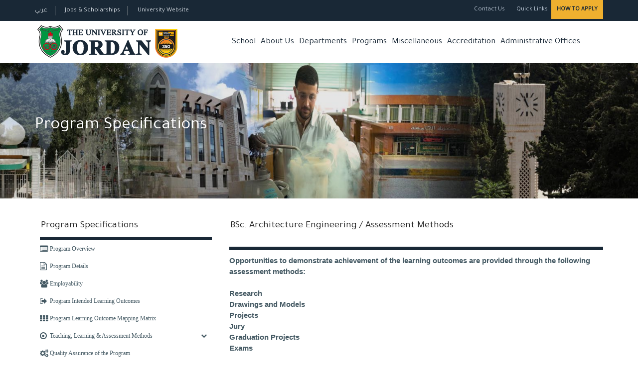

--- FILE ---
content_type: text/html; charset=utf-8
request_url: https://engineering.ju.edu.jo/Lists/ProgramSpecifications/School_ProgSpic_last.aspx?prog=14&sub=2
body_size: 62561
content:

<!DOCTYPE html PUBLIC "-//W3C//DTD XHTML 1.0 Strict//EN" "http://www.w3.org/TR/xhtml1/DTD/xhtml1-strict.dtd">
<html xmlns="http://www.w3.org/1999/xhtml" __expr-val-dir="ltr" lang="en-us">
<head><meta http-equiv="Content-Type" content="text/html; charset=utf-8" /><meta http-equiv="Expires" content="0" /><meta http-equiv="X-UA-Compatible" content="IE=edge,chrome=1" />


	
	
	

	<!-- robots -->
	<RobotsMetaTag></RobotsMetaTag>
	
	<!-- page title - overridden by asp:content on pages or page layouts -->
		<title>
	 School of Engineering :: The University of Jordan ::  
</title><meta name="description" content="School of Foreign Languages :: The University of Jordan" /><meta name="author" content="The University of Jordan" /><meta property="og:image" content="/WebSiteTemp/Temp_ٍSchools/img/UJimages/JUlogo.png" />
	<!-- favicon -->
	 <!-- Favicons -->
  
    <link rel="shortcut icon" href="/SchoolTemp/Blue/images/ico/favicon.ico" /><link rel="stylesheet" type="text/css" href="/_layouts/15/1033/styles/corev4.css?rev=OKhZj9m7BlriRNrw3CAJzw%3D%3DTAG0"/>
<script type="text/javascript" src="/_layouts/15/1033/initstrings.js?rev=2WxjgxyM2qXGgY9r2nHW8A%3D%3DTAG0"></script>
<script type="text/javascript" src="/_layouts/15/init.js?rev=RHfoRxFuwXZ%2BOo2JABCoHA%3D%3DTAG0"></script>
<script type="text/javascript" src="/ScriptResource.axd?d=sweQkuKiFXd249VYPJGYc9TRiF0hGpcinv8w6zfLQEQdSixID_W-dWR2h_4JBMHYvyaD4c8R_CugPb5KaqcOCEzTrOEp2TJbT0PXOmQoh8VdY32KQ5vwGH_kPydD88R8zvsmDDnEwHVNL7AVq05LqYv7V4L8z2oMSF5AFcV1uxUvRZmqRFa_LW4evSJLLpNL0&amp;t=32e5dfca"></script>
<script type="text/javascript" src="/_layouts/15/blank.js?rev=nBzPIm07cpYroIjvUHh4jw%3D%3DTAG0"></script>
<script type="text/javascript" src="/ScriptResource.axd?d=_hgmL0loYdnJdGx_j_uwJojuP9BPwCm9aezgdAwtf7DLOw3-qrU4fR-BcQlKVF-X7Ojy_jbmnDNrpIGPaTUKw5gk7QkTOAV3vai55EbS-hxVBOmUIhF7fE6egB9I1NDXAxapG_p3pOIx5OpVKKNFJ0y7l6m_MkxW8Sc6JQ4PimQkEOKfZvwienrtYAq-qTWl0&amp;t=32e5dfca"></script>
<script type="text/javascript">RegisterSod("require.js", "\u002f_layouts\u002f15\u002frequire.js?rev=4UhLIF\u00252FezOvmGnh\u00252Fs0LLpA\u00253D\u00253DTAG0");</script>
<script type="text/javascript">RegisterSod("strings.js", "\u002f_layouts\u002f15\u002f1033\u002fstrings.js?rev=k\u00252FSaOdWtcHDDvsb\u00252FUFykOA\u00253D\u00253DTAG0");</script>
<script type="text/javascript">RegisterSod("sp.res.resx", "\u002f_layouts\u002f15\u002f1033\u002fsp.res.js?rev=wAoMiKx7gNtLcYzRgm0ujg\u00253D\u00253DTAG0");</script>
<script type="text/javascript">RegisterSod("sp.runtime.js", "\u002f_layouts\u002f15\u002fsp.runtime.js?rev=QZuY9EfO812\u00252FHP6vKipQPQ\u00253D\u00253DTAG0");RegisterSodDep("sp.runtime.js", "sp.res.resx");</script>
<script type="text/javascript">RegisterSod("sp.js", "\u002f_layouts\u002f15\u002fsp.js?rev=IOhwsS2jiKK0lsxWx1LfFA\u00253D\u00253DTAG0");RegisterSodDep("sp.js", "sp.runtime.js");RegisterSodDep("sp.js", "sp.ui.dialog.js");RegisterSodDep("sp.js", "sp.res.resx");</script>
<script type="text/javascript">RegisterSod("sp.init.js", "\u002f_layouts\u002f15\u002fsp.init.js?rev=v7C9ZcXmEYuhjJNLnCo66A\u00253D\u00253DTAG0");</script>
<script type="text/javascript">RegisterSod("sp.ui.dialog.js", "\u002f_layouts\u002f15\u002fsp.ui.dialog.js?rev=QfcC7vHW7hXFYDxqmPkuwQ\u00253D\u00253DTAG0");RegisterSodDep("sp.ui.dialog.js", "sp.init.js");RegisterSodDep("sp.ui.dialog.js", "sp.res.resx");</script>
<script type="text/javascript">RegisterSod("core.js", "\u002f_layouts\u002f15\u002fcore.js?rev=9kCBQNkpbQYAoiVcZpdkJA\u00253D\u00253DTAG0");RegisterSodDep("core.js", "strings.js");</script>
<script type="text/javascript">RegisterSod("core.js", "\u002f_layouts\u002f15\u002fcore.js?rev=9kCBQNkpbQYAoiVcZpdkJA\u00253D\u00253DTAG0");RegisterSodDep("core.js", "strings.js");</script>
<script type="text/javascript">RegisterSod("browserScript", "\u002f_layouts\u002f15\u002fie55up.js?rev=FDfIxU6g4wVWGihfBF8EMQ\u00253D\u00253DTAG0");RegisterSodDep("browserScript", "strings.js");</script>
<script type="text/javascript">RegisterSod("datepicker.js", "\u002f_layouts\u002f15\u002fdatepicker.js?rev=rYT4N2TlYX89rDTlQdogeA\u00253D\u00253DTAG0");RegisterSodDep("datepicker.js", "strings.js");</script>


	
	<!-- page manager interacts with script and the sharepoint object model -->
	<SPPageManager></SPPageManager>
	
	<!-- unified logging service -->
	<ULSClientConfig></ULSClientConfig>
	
	<!-- identifies to scripting elements that this is a v4 master page. required for scrolling? -->
	
	<!-- load SharePoint javascript -->
	<ScriptLink language="javascript" Defer="true"></ScriptLink>
 
 	
	
	<!-- additional header delegate control -->
	<DelegateControl ControlId="AdditionalPageHead" AllowMultipleControls="true"></DelegateControl>
	
	<!-- additional header placeholder - overridden by asp:content on pages or page layouts -->
	
	<link href="/SchoolTemp/Blue/css/ProgramMenu.css" rel="stylesheet" media="screen"/>
   


	<!-- microsoft says these should always be inside the head tag. -->
   	<meta name="viewport" content="width=device-width, initial-scale=1" /><meta charset="UTF-8" /><link rel="shortcut icon" type="image/x-icon" href="/WebSiteTemp/Temp_ٍSchools/img/UJimages/favicon.ico" />
    <!-- Normalize CSS -->
    <link rel="stylesheet" href="/WebSiteTemp/Temp_ٍSchools/css/normalize.css" />
    
     <!-- Main CSS -->
    <link rel="stylesheet" href="/WebSiteTemp/Temp_ٍSchools/css/main.css" />
    
    <!-- Bootstrap CSS -->
    <link rel="stylesheet" href="/WebSiteTemp/Temp_ٍSchools/css/bootstrap.min.css" />
  <!-- Animate CSS -->
    <link rel="stylesheet" href="/WebSiteTemp/Temp_ٍSchools/css/animate.min.css" />
    
 <!-- Font-awesome CSS-->
    <link rel="stylesheet" href="/WebSiteTemp/Temp_ٍSchools/css/font-awesome.min.css" />


 <!-- Owl Caousel CSS -->
    <link rel="stylesheet" href="/WebSiteTemp/Temp_ٍSchools/vendor/OwlCarousel/owl.carousel.min.css" /><link rel="stylesheet" href="/WebSiteTemp/Temp_ٍSchools/vendor/OwlCarousel/owl.theme.default.min.css" />
    <!-- Main Menu CSS -->
    <link rel="stylesheet" href="/WebSiteTemp/Temp_ٍSchools/css/meanmenu.min.css" />
    <!-- nivo slider CSS -->
    <link rel="stylesheet" href="/WebSiteTemp/Temp_ٍSchools/vendor/slider/css/nivo-slider.css" type="text/css" /><link rel="stylesheet" href="/WebSiteTemp/Temp_ٍSchools/vendor/slider/css/preview.css" type="text/css" media="screen" />
    <!-- Datetime Picker Style CSS -->
    <link rel="stylesheet" href="/WebSiteTemp/Temp_ٍSchools/css/jquery.datetimepicker.css" />
    <!-- Magic popup CSS -->
    <link rel="stylesheet" href="/WebSiteTemp/Temp_ٍSchools/css/magnific-popup.css" />
    <!-- Switch Style CSS -->
    <link rel="stylesheet" href="/WebSiteTemp/Temp_ٍSchools/css/hover-min.css" />
    <!-- ReImageGrid CSS -->
    <link rel="stylesheet" href="/WebSiteTemp/Temp_ٍSchools/css/reImageGrid.css" /><link rel="stylesheet" href="/WebSiteTemp/Temp_ٍSchools/css/bootstrap-grid.css" />
    <!-- Custom CSS -->
    
    <link rel="stylesheet" href="/WebSiteTemp/Temp_ٍSchools/style.css" />
    <!-- Modernizr Js -->
    <script type="text/javascript" src="/WebSiteTemp/Temp_ٍSchools/js/modernizr-2.8.3.min.js"></script>
	
   


  
   
	

	
</head>

<body   onload="javascript:if (typeof(_spBodyOnLoadWrapper) != 'undefined') _spBodyOnLoadWrapper();">



<form method="post" action="./School_ProgSpic_last.aspx?prog=14&amp;sub=2" onsubmit="javascript:return WebForm_OnSubmit();" id="aspnetForm">
<div class="aspNetHidden">
<input type="hidden" name="_wpcmWpid" id="_wpcmWpid" value="" />
<input type="hidden" name="wpcmVal" id="wpcmVal" value="" />
<input type="hidden" name="MSOWebPartPage_PostbackSource" id="MSOWebPartPage_PostbackSource" value="" />
<input type="hidden" name="MSOTlPn_SelectedWpId" id="MSOTlPn_SelectedWpId" value="" />
<input type="hidden" name="MSOTlPn_View" id="MSOTlPn_View" value="0" />
<input type="hidden" name="MSOTlPn_ShowSettings" id="MSOTlPn_ShowSettings" value="False" />
<input type="hidden" name="MSOGallery_SelectedLibrary" id="MSOGallery_SelectedLibrary" value="" />
<input type="hidden" name="MSOGallery_FilterString" id="MSOGallery_FilterString" value="" />
<input type="hidden" name="MSOTlPn_Button" id="MSOTlPn_Button" value="none" />
<input type="hidden" name="__EVENTTARGET" id="__EVENTTARGET" value="" />
<input type="hidden" name="__EVENTARGUMENT" id="__EVENTARGUMENT" value="" />
<input type="hidden" name="__REQUESTDIGEST" id="__REQUESTDIGEST" value="0x81AEB6DA07DB29E5DD10198C0D2EEA5B749E3B65780751F2C48CD4134513CA5F1D41BE86BFE1BB12B06C50C49C9BD0AEAEA70C3B55C5A194E15886B9633878AC,28 Jan 2026 17:23:54 -0000" />
<input type="hidden" name="MSOSPWebPartManager_DisplayModeName" id="MSOSPWebPartManager_DisplayModeName" value="Browse" />
<input type="hidden" name="MSOSPWebPartManager_ExitingDesignMode" id="MSOSPWebPartManager_ExitingDesignMode" value="false" />
<input type="hidden" name="MSOWebPartPage_Shared" id="MSOWebPartPage_Shared" value="" />
<input type="hidden" name="MSOLayout_LayoutChanges" id="MSOLayout_LayoutChanges" value="" />
<input type="hidden" name="MSOLayout_InDesignMode" id="MSOLayout_InDesignMode" value="" />
<input type="hidden" name="MSOSPWebPartManager_OldDisplayModeName" id="MSOSPWebPartManager_OldDisplayModeName" value="Browse" />
<input type="hidden" name="MSOSPWebPartManager_StartWebPartEditingName" id="MSOSPWebPartManager_StartWebPartEditingName" value="false" />
<input type="hidden" name="MSOSPWebPartManager_EndWebPartEditing" id="MSOSPWebPartManager_EndWebPartEditing" value="false" />
<input type="hidden" name="__VIEWSTATE" id="__VIEWSTATE" value="/wEPDwUBMA9kFgJmD2QWAgIBD2QWAgIDD2QWBgIGDw8WBB4LUGFyYW1WYWx1ZXMy1wQAAQAAAP////[base64]/////[base64]/////[base64]////[base64]////[base64]/Bg8AAAAPQ3VycmVudFVzZXJOYW1lBhAAAAACMTQGEQAAAAAGEgAAABQyMDI2LTAxLTI4VDIwOjIzOjU0WgYTAAAAJnsyNkY5RTM0Mi1DQzk4LTRCMDItQTM2My1CQjdBMzIxRkU1QzJ9Cx8BMo0FAAEAAAD/////[base64]/////[base64]/[base64]/////[base64]/////[base64]/BhEAAAAUMjAyNi0wMS0yOFQyMDoyMzo1NFoGEgAAACZ7NEVCOTQ5QzQtMDM0Ny00NUNELTlCMDMtRDZCQzAyNTM1MEVCfQYTAAAAATILHwEyjQUAAQAAAP////[base64]/yi9YgrF2TFy4/DgNL0y1Lv25YsxcySRN9eC67TQn2" />
</div>

<script type="text/javascript">
//<![CDATA[
var theForm = document.forms['aspnetForm'];
if (!theForm) {
    theForm = document.aspnetForm;
}
function __doPostBack(eventTarget, eventArgument) {
    if (!theForm.onsubmit || (theForm.onsubmit() != false)) {
        theForm.__EVENTTARGET.value = eventTarget;
        theForm.__EVENTARGUMENT.value = eventArgument;
        theForm.submit();
    }
}
//]]>
</script>


<script src="/WebResource.axd?d=NOG5cZN3XN9bNoMxCcwBH-me_D8PX45wdiqR0lgo8SrO9EnZViZG9hIbJe8j9J6Me6K7IC4bYeIHzXnDRO0eTrc9gfufgojS6O6WwbuwR3U1&amp;t=638901879720898773" type="text/javascript"></script>


<script type="text/javascript">
//<![CDATA[
var MSOWebPartPageFormName = 'aspnetForm';
var g_presenceEnabled = true;
var g_wsaEnabled = false;

var g_correlationId = 'ee7cf1a1-ffee-2042-8e35-c368e595cbc2';
var g_wsaQoSEnabled = false;
var g_wsaQoSDataPoints = [];
var g_wsaRUMEnabled = false;
var g_wsaLCID = 1033;
var g_wsaListTemplateId = 100;
var g_wsaSiteTemplateId = 'STS#1';
var _fV4UI=true;var _spPageContextInfo = {webServerRelativeUrl: "\u002f", webAbsoluteUrl: "https:\u002f\u002fengineering.ju.edu.jo", siteAbsoluteUrl: "https:\u002f\u002fengineering.ju.edu.jo", serverRequestPath: "\u002fLists\u002fProgramSpecifications\u002fSchool_ProgSpic_last.aspx", layoutsUrl: "_layouts\u002f15", webTitle: "School of Engineering", webTemplate: "1", tenantAppVersion: "0", isAppWeb: false, Has2019Era: true, webLogoUrl: "\u002f_layouts\u002fimages\u002ftitlegraphic.gif", webLanguage: 1033, currentLanguage: 1033, currentUICultureName: "en-US", currentCultureName: "en-US", clientServerTimeDelta: new Date("2026-01-28T17:23:54.7663876Z") - new Date(), updateFormDigestPageLoaded: new Date("2026-01-28T17:23:54.7663876Z"), siteClientTag: "112$$16.0.5513.1001", crossDomainPhotosEnabled:false, webUIVersion:15, webPermMasks:{High:16,Low:200769},pageListId:"{4eb949c4-0347-45cd-9b03-d6bc025350eb}", pagePersonalizationScope:1, alertsEnabled:true, customMarkupInCalculatedFieldDisabled: true, siteServerRelativeUrl: "\u002f", allowSilverlightPrompt:'True', isSiteAdmin: false};
                            function DoCallBack(filterText)
                            {WebForm_DoCallback('ctl00$g_245c03ad_9129_4147_bb7c_57047d34fba0009',filterText,UpdateFilterCallback,0,CallBackError,true)
                            }
                            function CallBackError(result, clientsideString)
                            {                
                            }
                        Flighting.ExpFeatures = [480215056,1880287568,1561350208,302071836,3212816,69472768,4194310,-2113396707,268502022,-872284160,1049232,-2147421952,65536,65536,2097472,917504,-2147474174,1372324107,67108882,0,0,-2147483648,2097152,0,0,32768,0,0,0,0,0,0,0,0,0,0,0,0,0,0,0,0,0,0,0,0,0,0,0,0,0,0,0,0,0,0,0,0,0,0,0,0,0,0,0,0,0,0,0,0,0,0,0,0,0,0,0,0,0,0,0,0,0,0,32768];var L_Menu_BaseUrl="";
var L_Menu_LCID="1033";
var L_Menu_SiteTheme="null";
//]]>
</script>

<script src="/_layouts/15/blank.js?rev=nBzPIm07cpYroIjvUHh4jw%3D%3DTAG0" type="text/javascript"></script>
<script type="text/javascript">
//<![CDATA[
(function(){

        if (typeof(_spBodyOnLoadFunctions) === 'undefined' || _spBodyOnLoadFunctions === null) {
            return;
        }
        _spBodyOnLoadFunctions.push(function() {
            SP.SOD.executeFunc('core.js', 'FollowingDocument', function() { FollowingDocument(); });
        });
    })();(function(){

        if (typeof(_spBodyOnLoadFunctions) === 'undefined' || _spBodyOnLoadFunctions === null) {
            return;
        }
        _spBodyOnLoadFunctions.push(function() {
            SP.SOD.executeFunc('core.js', 'FollowingCallout', function() { FollowingCallout(); });
        });
    })();if (typeof(DeferWebFormInitCallback) == 'function') DeferWebFormInitCallback();function WebForm_OnSubmit() {
UpdateFormDigest('\u002f', 1440000);return _spFormOnSubmitWrapper();
return true;
}
//]]>
</script>

<div class="aspNetHidden">

	<input type="hidden" name="__VIEWSTATEGENERATOR" id="__VIEWSTATEGENERATOR" value="341AEBFD" />
</div>

<script type="text/javascript">
//<![CDATA[
Sys.WebForms.PageRequestManager._initialize('ctl00$ScriptManager', 'aspnetForm', [], [], [], 90, 'ctl00');
//]]>
</script>




<div id="wrapper">
        <!-- Header Area Start Here -->
       
<header>
            <div id="header2" class="header2-area">
                <div class="header-top-area">
                    <div class="container">
                        <div class="row">
                            <div class="col-lg-6 col-md-6 col-sm-6 col-xs-12">
                                <div class="header-top-left">
                                    <ul>
                                        <li><a style="font-family:'Tajawal', sans-serif;" href="/ar/arabic/home.aspx"> عربي </a></li>
                                        <li><a href="https://www.ju.edu.jo//Lists/JobCorner/JobsList.aspx">Jobs & Scholarships</a></li>
                                        <li><a href="https://www.ju.edu.jo/Home.aspx" target="_blank">University Website</a></li>
                                    </ul>
                                </div>
                            </div>
                            <div class="col-lg-6 col-md-6 col-sm-6 col-xs-12">
                                <div class="header-top-right">
                                    <ul>
                                    <li>
                                         <a class="login-btn-area"  href="/Pages/Contacts.aspx"><i class="fa fa-url" aria-hidden="true"></i>Contact Us</a>
                                         
                                         </li>
                                        <li>
                                            <a class="login-btn-area" href="#" id="login-button"><i class="fa fa-url" aria-hidden="true"></i> Quick Links</a>
                                            <div class="login-form" id="login-form" >
                                               <ul class="product-tags">
                                         
                                        <li><a href="http://reg.ju.edu.jo/" target="_blank">Registration</a></li>
                                        <li><a href="http://hospital.ju.edu.jo/medical/juhospital/Home.aspx" target="_blank">UJ Hospital</a></li>
                                        <li><a href="https://library.ju.edu.jo/" target="_blank">Library</a></li>
                                        <li><a href="http://centers.ju.edu.jo/en/ujlc" target="_blank">Language Center</a></li>
                                        <li><a href="https://news.ju.edu.jo/en/english/Home.aspx" target="_blank">UJ News</a></li>
                                        <li><a href="http://units.ju.edu.jo/ar/LegalAffairs/Regulations.aspx">Regulations</a></li>
                                        <li><a href="http://centers.ju.edu.jo/ar/OER/Lists/ElearningResources/Resources.aspx" target="_blank">Learning Guide </a></li>
                                        <li><a href="https://elearning.ju.edu.jo/" target="_blank">E-Learning</a></li>
                                        <li><a href="https://regapp.ju.edu.jo/portalapp/home.xhtml" target="_blank">Employee Portal</a></li>
                                        <li><a href="https://webportals.ju.edu.jo/phonebook/" target="_blank">Phonebook</a></li>
                                        <li><a href="https://ju.edu.jo/Lists/Yearbook/yearbook.aspx" target="_blank">UJ Yearbook</a></li>
                                        <li><a href="https://eservices.ju.edu.jo/UJPolicies/login.aspx" target="_blank">Policies, Procedures and Forms</a></li>
                                      <!--  <li><a href="/Lists/UJQuickLinks/All_Links.aspx ">More Links</a></li>-->

                                    </ul>                                                
                                              
                                            </div>
                                        </li>
                                        <li>
                                            <div class="apply-btn-area">
                                                <a href="https://www.ju.edu.jo/Pages/How-To-Apply.aspx" class="apply-now-btn">How to Apply</a>
                                            </div>
                                        </li>
                                         
                                    </ul>
                                </div>
                            </div>
                        </div>
                    </div>
                </div>
                
                
                
                
                
                <div class="main-menu-area bg-textPrimary" id="sticker">
                    <div class="container">
                        <div class="row">
                            <div class="col-lg-4 col-md-4 col-sm-4">
                                <div class="logo-area">
                                    <a href="/Home.aspx"><img class="img-responsive" src="https://www.ju.edu.jo/WebSiteTemp/Temp/img/UJimages/JUlogoQs.png" alt="The University of Jordan"/></a>
                                    
                                </div>
                            </div>
                            <div class="col-lg-8 col-md-8 col-sm-8">
                                <nav id="desktop-nav">
                                    <ul>
                                       
                                       <li><a href="/home.aspx">School </a></li>
                                        
                                        <li><a >About Us</a>
                                            <ul>
                                               <li><a href="/Lists/Strategy/School_Strategies.aspx">Our Strategy</a></li>
                                               <li><a href="/Pages/OrganizationalChart.aspx">Organizational Chart</a></li>
                                               
                                                <li><a href="/Pages/DeanMessage.aspx">Dean's Message</a></li>                                               
                                                <li><a href="/Lists/SuccessiveDeans/School_All_Items.aspx">Successive Deans </a></li>
                                                <li><a href="/Lists/DeanshipOffice/School_All_Items.aspx">Deanship Office</a></li>                                               
                                                <li><a href="/Lists/FacultyBoard/school_FacultyBoard.aspx">School Board</a></li>
                                                  
                                                <li><a href="/Lists/FacultyAcademicStaff/School_All_Staff1.aspx">Honorary and Emeritus and Adjunct Professor</a></li>

                                                <li><a href="/Lists/FacultyAcademicStaff/School_All_Staff.aspx">Faculty Members</a></li>
                                               <li><a href="/Lists/FacultyAcademicStaff/School_All_Staff_prv.aspx">Previous Faculty Members</a></li>

                                                <li><a href="/Lists/FacultyAdministrativeStaff/School_All_Staff.aspx">Administrative Staff</a></li>

                                               <li><a href="/Pages/FactsAndFigures.aspx">Facts And Figures</a></li>
                                               <li><a href="/Lists/Acheivements/school_AlumniAcheivements.aspx">Acheivements</a></li>
                                               

                                            </ul>
                                        </li>
                                        
                                         


                                        
                                         <li><a href="#">Departments</a>
										
                                        
                                        
                                    
                                           <ul xmlns:x="http://www.w3.org/2001/XMLSchema" xmlns:d="http://schemas.microsoft.com/sharepoint/dsp" xmlns:asp="http://schemas.microsoft.com/ASPNET/20" xmlns:__designer="http://schemas.microsoft.com/WebParts/v2/DataView/designer" xmlns:SharePoint="Microsoft.SharePoint.WebControls" xmlns:ddwrt2="urn:frontpage:internal"><li><a href="/Departments/School_DeptHome.aspx?deptname=Civil Engineering">Civil Engineering</a></li><li><a href="/Departments/School_DeptHome.aspx?deptname=Architecture Engineering">Architecture Engineering</a></li><li><a href="/Departments/School_DeptHome.aspx?deptname=Electrical Engineering">Electrical Engineering</a></li><li><a href="/Departments/School_DeptHome.aspx?deptname=Mechanical Engineering">Mechanical Engineering</a></li><li><a href="/Departments/School_DeptHome.aspx?deptname=Chemical Engineering">Chemical Engineering</a></li><li><a href="/Departments/School_DeptHome.aspx?deptname=Industrial Engineering">Industrial Engineering</a></li><li><a href="/Departments/School_DeptHome.aspx?deptname=Computer Engineering">Computer Engineering</a></li><li><a href="/Departments/School_DeptHome.aspx?deptname=Mechatronics Engineering">Mechatronics Engineering</a></li></ul>
                                                                        
                                               </li>

   
                                           <!-- <li><a href="/Lists/FacultyAcademicStaff/School_All_Staff.aspx">Academic Staff</a></li>  --> 



                                        <li><a href="#">Programs</a>
                                            <ul>
                                                <li><a href="/Lists/OurPrograms/School_Undergraduate.aspx">Undergraduate</a></li>
                                                <li><a href="/Lists/OurPrograms/School_Postgraduate.aspx">Graduate</a></li>
                                               
                                            </ul>
                                        </li>
                                        
                                       <li><a href="#">Miscellaneous</a>
                                <ul class="sub-menu">
                                     <li><a href="/Pages/ResearchAndDevelopment.aspx">Research And Development </a></li>
		<li class="has-child-menu"><a href="/Pages/Sports.aspx">Forms</a>
		
		<ul class="thired-level">
		   <li><a href="http://registration.ju.edu.jo/UnitForms/Forms/All_Forms.aspx">Admission and registration </a></li>
		   <li><a href="https://graduatestudies.ju.edu.jo/Lists/EFomsDetails/SchoolForms.aspx">Graduate Studies</a></li>
		   <li><a href="https://research.ju.edu.jo/ar/arabic/FacultyForms/Forms/All_forms.aspx">Scientific Research</a></li>
		  <!-- <li><a href="/FacultyForms/Forms/School_All_Forms.aspx">School Forms </a></li>-->
		</ul>
		
		</li>
		<li><a href="/Pages/BusinessCollaboration.aspx">Collaboration</a></li>
		<!--<li><a href="/Pages/FactsAndFigures.aspx">Facts and Figures</a></li>-->
		
		<!--<li ><a href="/Lists/Conferences/School_AllConf.aspx">Conferences</a></li>-->

	
<li class="has-child-menu"><a href="#">Faculty Facilities</a>
                                <ul class="thired-level">
                                     <li><a href="/Pages/EducationResearch.aspx">Education &amp; Research </a></li>
		<li><a href="/Pages/Sports.aspx">Sports</a></li>
		<li><a href="/Pages/SocialEntertainment.aspx">Social Entertainment</a></li>
		<li><a href="/Pages/OtherFacilities.aspx">Other Facilities</a></li>
					            </ul>
                      </li>
		
		
		
		
					            </ul>
                      </li>
                                                                               
                                         
                      <li><a href="#">Accreditation</a>
                                            <ul>
                                            <li><a href="/Pages/AboutAccreditation.aspx">About</a></li>
                                                <li  class="has-child-menu"><a href="#">Office of Quality Affairs and Accreditation</a>
                                                <ul class="thired-level">
                                                 <li ><a href="/Lists/OfficesAdmins/School_All_Staff_QA.aspx">Deputy Dean for Quality Affairs and Accreditation</a></li>
                                                  <li><a href="/Lists/OfficesStaff/School_All_Staff_QA.aspx">Office</a></li>

  </ul></li>
   <li><a href="/AccreditationDocumentsForms/Forms/Documents.aspx">Documentation and Forms</a></li>

 <li><a href="/Pages/ABETAccreditedPrograms.aspx">ABET Accredited Programs  </a></li>

                                              
                                                 </ul>
                                        </li>

                                           <li><a href="#">Administrative Offices</a>
                                            <ul>
                                            <li  class="has-child-menu"><a href="#">Office of Students Affairs</a>
                                                <ul class="thired-level">
                                                 <li ><a href="/Lists/OfficesAdmins/School_All_Staff_SA.aspx">Assistant Dean for Students Affairs</a></li>
                                                  <li><a href="/Lists/OfficesStaff/School_All_Staff_SA.aspx">Office</a></li>
                                                   <li><a href="/AdministrativeDocumentForms/Forms/School_All_Forms.aspx">Forms</a></li>
                                                  

  </ul></li>
  <li><a href="http://offices.ju.edu.jo/en/IAESTE">Office of Practical Trainig</a></li>
                                           
                                                <li  class="has-child-menu"><a href="#">Office of Computer laboratories</a>
                                                <ul class="thired-level">
                                                 <li ><a href="/Lists/OfficesAdmins/School_All_Staff_CL.aspx">Assistant Dean for Students Affairs</a></li>
                                                  <li><a href="/Lists/OfficesStaff/School_All_Staff_CL.aspx">Office</a></li>
                                                   <li><a href="/ComputerlaboratoriesForms/Forms/School_All_Forms.aspx">Forms</a></li>
                                                   <li><a href="/Lists/Computer%20laboratories/AllLab.aspx">Computer laboratories</a></li>

  </ul></li>
   
   

 
                                              
                                                 </ul>
                                        </li>
                                          
                                    </ul>
                                </nav>
                            </div>
                          
                           
                        </div>
                    </div>
                </div>
            </div>
            <!-- Mobile Menu Area Start -->
            <div class="mobile-menu-area">
                <div class="container">
                    <div class="row">
                        <div class="col-md-12">
                            <div class="mobile-menu">
                                <nav id="dropdown">
                                    <ul>
                                       
                                          <li><a href="/home.aspx">School </a></li>
                                      
                                        <li><a >About Us</a>
                                            <ul>
                                               <li><a href="/Lists/Strategy/School_Strategies.aspx">Our Strategy</a></li>
                                               <li><a href="/Pages/OrganizationalChart.aspx">Organizational Chart</a></li>
                                               
                                                <li><a href="/Pages/DeanMessage.aspx">Dean's Message</a></li>                                               
                                                <li><a href="/Lists/SuccessiveDeans/School_All_Items.aspx">Successive Deans </a></li>
                                                <li><a href="/Lists/DeanshipOffice/School_All_Items.aspx">Deanship Office</a></li>                                               
                                                <li><a href="/Lists/FacultyBoard/school_FacultyBoard.aspx">School Board</a></li>
                                                  
                                                <li><a href="/Lists/FacultyAcademicStaff/School_All_Staff1.aspx">Honorary and Emeritus and Adjunct Professor</a></li>

                                                <li><a href="/Lists/FacultyAcademicStaff/School_All_Staff.aspx">Faculty Members</a></li>
                                               <li><a href="/Lists/FacultyAcademicStaff/School_All_Staff_prv.aspx">Previous Faculty Members</a></li>

                                                <li><a href="/Lists/FacultyAdministrativeStaff/School_All_Staff.aspx">Administrative Staff</a></li>

                                               <li><a href="/Pages/FactsAndFigures.aspx">Facts And Figures</a></li>
                                               <li><a href="/Lists/Acheivements/school_AlumniAcheivements.aspx">Acheivements</a></li>
                                               

                                            </ul>
                                        </li>
                                        <li><a href="#">Accreditation</a>
                                            <ul>
                                            <li><a href="/Pages/AboutAccreditation.aspx">About</a></li>
                                                <li  class="has-child-menu"><a href="#">Office of Quality Affairs and Accreditation</a>
                                                <ul class="thired-level">
                                                 <li ><a href="/Lists/OfficesAdmins/School_All_Staff_QA.aspx">Deputy Dean for Quality Affairs and Accreditation</a></li>
                                                  <li><a href="/Lists/OfficesStaff/School_All_Staff_QA.aspx">Office</a></li>

  </ul></li>
   <li><a href="/AccreditationDocumentsForms/Forms/Documents.aspx">Documentation and Forms</a></li>

 <li><a href="/Pages/ABETAccreditedPrograms.aspx">ABET Accredited Programs  </a></li>

                                              
                                                 </ul>
                                        </li>
                                         <li><a href="#">Department</a>
										
                                        
                                        
                                    
                                           <ul xmlns:x="http://www.w3.org/2001/XMLSchema" xmlns:d="http://schemas.microsoft.com/sharepoint/dsp" xmlns:asp="http://schemas.microsoft.com/ASPNET/20" xmlns:__designer="http://schemas.microsoft.com/WebParts/v2/DataView/designer" xmlns:SharePoint="Microsoft.SharePoint.WebControls" xmlns:ddwrt2="urn:frontpage:internal"><li><a href="/Departments/School_DeptHome.aspx?deptname=Civil Engineering">Civil Engineering</a></li><li><a href="/Departments/School_DeptHome.aspx?deptname=Architecture Engineering">Architecture Engineering</a></li><li><a href="/Departments/School_DeptHome.aspx?deptname=Electrical Engineering">Electrical Engineering</a></li><li><a href="/Departments/School_DeptHome.aspx?deptname=Mechanical Engineering">Mechanical Engineering</a></li><li><a href="/Departments/School_DeptHome.aspx?deptname=Chemical Engineering">Chemical Engineering</a></li><li><a href="/Departments/School_DeptHome.aspx?deptname=Industrial Engineering">Industrial Engineering</a></li><li><a href="/Departments/School_DeptHome.aspx?deptname=Computer Engineering">Computer Engineering</a></li><li><a href="/Departments/School_DeptHome.aspx?deptname=Mechatronics Engineering">Mechatronics Engineering</a></li></ul>
                                                                        
                                               </li>

                                        <!-- <li><a href="/Lists/FacultyAcademicStaff/School_All_Staff.aspx">Academic Staff</a></li>   -->



                                        <li><a href="#">Programs</a>
                                            <ul>
                                                <li><a href="/Lists/OurPrograms/School_Undergraduate.aspx">Undergraduate</a></li>
                                                <li><a href="/Lists/OurPrograms/School_Postgraduate.aspx">Graduate</a></li>
                                               
                                            </ul>
                                        </li>
                                        
                                      <li><a href="#">Miscellaneous</a>
                                <ul class="sub-menu">
                                     <li><a href="/Pages/ResearchAndDevelopment.aspx">Research And Development </a></li>
		<li class="has-child-menu"><a href="/Pages/Sports.aspx">Forms</a>
		
		<ul class="thired-level">
		   <li><a href="http://registration.ju.edu.jo/UnitForms/Forms/All_Forms.aspx">Admission and registration </a></li>
		   <li><a href="https://graduatestudies.ju.edu.jo/Lists/EFomsDetails/SchoolForms.aspx">Graduate Studies</a></li>
		   <li><a href="https://research.ju.edu.jo/ar/arabic/FacultyForms/Forms/All_forms.aspx">Scientific Research</a></li>
		  <!-- <li><a href="/FacultyForms/Forms/School_All_Forms.aspx">School Forms </a></li>-->
		</ul>
		
		</li>
		<li><a href="/Pages/BusinessCollaboration.aspx">Collaboration</a></li>
		<!--<li><a href="/Pages/FactsAndFigures.aspx">Facts and Figures</a></li>-->
		
	<!--<li ><a href="/Lists/Conferences/School_AllConf.aspx">Conferences</a></li>-->
	
<li class="has-child-menu"><a href="#">Faculty Facilities</a>
                                <ul class="thired-level">
                                     <li><a href="/Pages/EducationResearch.aspx">Education &amp; Research </a></li>
		<li><a href="/Pages/Sports.aspx">Sports</a></li>
		<li><a href="/Pages/SocialEntertainment.aspx">Social Entertainment</a></li>
		<li><a href="/Pages/OtherFacilities.aspx">Other Facilities</a></li>
					            </ul>
                      </li>
		
		
		
		
					            </ul>
                      </li>

                                        
                                                                               
                                         

                                        <li><a href="#">Administrative Offices</a>
                                            <ul>
                                           
                                                <li  class="has-child-menu"><a href="#">Office of Students Affairs</a>
                                                <ul class="thired-level">
                                                 <li ><a href="/Lists/OfficesAdmins/School_All_Staff_SA.aspx">Assistant Dean for Students Affairs</a></li>
                                                  <li><a href="/Lists/OfficesStaff/School_All_Staff_SA.aspx">Office</a></li>
                                                   <li><a href="/AdministrativeDocumentForms/Forms/School_All_Forms.aspx">Forms</a></li>
                                                  

  </ul></li>
   <li><a href="http://offices.ju.edu.jo/en/IAESTE">Office of Practical Trainig</a></li>

 <li  class="has-child-menu"><a href="#">Office of Computer laboratories</a>
                                                <ul class="thired-level">
                                                 <li ><a href="/Lists/OfficesAdmins/School_All_Staff_CL.aspx">Assistant Dean for Students Affairs</a></li>
                                                  <li><a href="/Lists/OfficesStaff/School_All_Staff_CL.aspx">Office</a></li>
                                                   <li><a href="/ComputerlaboratoriesForms/Forms/School_All_Forms.aspx">Forms</a></li>
                                                   <li><a href="/Lists/Computer%20laboratories/AllLab.aspx">Computer laboratories</a></li>

  </ul></li>
                                              
                                                 </ul>
                                        </li>
                                           <li><a href="/Pages/Contacts.aspx">Contact Us</a></li>
                                            <li><a href="/ar/arabic/home.aspx">عربي</a></li>
                                    </ul>
                                </nav>
                            </div>
                        </div>
                    </div>
                </div>
            </div>
            <!-- Mobile Menu Area End -->
        </header>
            <!-- Mobile Menu Area Start -->
           
        
            

<div class="inner-page-banner-area" style="background-image: url('/WebSiteTemp/Temp_ٍSchools/img/UJimages/bannar1.jpg');">
            <div class="container">
                <div class="pagination-area">
                    <h1> Program Specifications</h1>
                    
                </div>
            </div>
        </div>
<div class="container" style="margin-top:40px;">
        <div class="row">
        
        
        <div class="col-md-4">
            
  <div class="widget-main">            
				<div class="widget-inner" style="padding-right: 5px; padding-left: 10px;">
				
<div xmlns:x="http://www.w3.org/2001/XMLSchema" xmlns:d="http://schemas.microsoft.com/sharepoint/dsp" xmlns:asp="http://schemas.microsoft.com/ASPNET/20" xmlns:__designer="http://schemas.microsoft.com/WebParts/v2/DataView/designer" xmlns:SharePoint="Microsoft.SharePoint.WebControls" xmlns:ddwrt2="urn:frontpage:internal"><div><div class="nav-side-menu"><div class="brand" style="border-bottom-style: solid; border-bottom-width: 1px; border-bottom-color: #192836; border-bottom-width:7px; padding-left:2px;"><h4 style="margin-bottom:7px;" class="widget-title">Program Specifications</h4></div><i class="fa fa-bars fa-2x toggle-btn" data-toggle="collapse" data-target="#menu-content"></i><div class="menu-list"><ul id="menu-content" class="menu-content collapse out"><li><a href="School_ProgSpic_last.aspx?prog=14&amp;categ=12"><i class="fa fa-list-alt fa-lg"></i>Program Overview</a></li><li><a href="School_ProgSpic_last.aspx?prog=14&amp;categ=13"><i class="fa fa-file-text-o fa-lg"></i>Program Details</a></li><li><a href="School_ProgSpic_last.aspx?prog=14&amp;categ=14"><i class="fa fa-users fa-lg"></i>Employability</a></li><li><a href="School_ProgSpic_last.aspx?prog=14&amp;categ=15"><i class="fa fa-sign-out fa-lg"></i>Program Intended Learning Outcomes</a></li><li><a href="School_ProgSpic_last.aspx?prog=14&amp;categ=21"><i class="fa fa-th fa-lg"></i>Program Learning Outcome Mapping Matrix</a></li><li data-toggle="collapse" data-target="#item5" class="collapsed"><a href="#"><i class="fa fa-dot-circle-o fa-lg"></i>Teaching, Learning &amp; Assessment Methods <span class="arrow"></span></a></li><ul class="sub-menu collapse" id="item5"><li><a href="School_ProgSpic_last.aspx?prog=14&amp;sub=1">Teaching &amp; Learning Methods</a></li><li><a href="School_ProgSpic_last.aspx?prog=14&amp;sub=2">Assessment Methods</a></li></ul><li><a href="School_ProgSpic_last.aspx?prog=14&amp;categ=17"><i class="fa fa-cogs fa-lg"></i>Quality Assurance of the Program</a></li><li><a href="School_ProgSpic_last.aspx?prog=14&amp;categ=18"><i class="fa fa-book fa-lg"></i>Study Plan</a></li><li><a href="School_ProgSpic_last.aspx?prog=14&amp;categ=19"><i class="fa fa-puzzle-piece fa-lg"></i>Practical Training &amp; Field Experience</a></li><li><a href="School_ProgSpic_last.aspx?prog=14&amp;categ=20"><i class="fa fa-flask fa-lg"></i>Project and Research</a></li><li data-toggle="collapse" data-target="#item11" class="collapsed"><a href="#"><i class="fa fa-cog fa-lg"></i>Educational Facilities and Support<span class="arrow"></span></a></li><ul class="sub-menu collapse" id="item11"><li><a href="School_ProgSpic_last.aspx?prog=14&amp;sub=7">Academic Staff</a></li><li><a href="School_ProgSpic_last.aspx?prog=14&amp;sub=4">Supporting Staff</a></li><li><a href="School_ProgSpic_last.aspx?prog=14&amp;sub=3">Facilities and Laboratories</a></li><li><a href="School_ProgSpic_last.aspx?prog=14&amp;sub=5">Tools and Equipment</a></li><li><a href="School_ProgSpic_last.aspx?prog=14&amp;sub=6">Other Entities that Offer Facilities to Receive Practical and Field Experiences</a></li></ul></ul></div></div></div></div>
				
				
				
				
				
				


</div>
</div>

                
                <div class="widget-main">
                    <div class="widget-inner" style="padding-top:2px;padding-bottom:2px; padding-left:18px;padding-right:18px;">
                        <div>
                        <div class="row">
                            
                        
                            
                               
                            <div xmlns:x="http://www.w3.org/2001/XMLSchema" xmlns:d="http://schemas.microsoft.com/sharepoint/dsp" xmlns:asp="http://schemas.microsoft.com/ASPNET/20" xmlns:__designer="http://schemas.microsoft.com/WebParts/v2/DataView/designer" xmlns:SharePoint="Microsoft.SharePoint.WebControls" xmlns:ddwrt2="urn:frontpage:internal"><div class="progImage"></div></div>
                            
                        
                            
                               
                            </div>
                        </div> <!-- /.blog-categories -->
                    </div> <!-- /.widget-inner -->
                </div>
        
            </div>
            

        <div class="col-md-8">
         <div class="widget-main">
         <div class="widget-inner" style="padding-top:0px;">

         <div xmlns:x="http://www.w3.org/2001/XMLSchema" xmlns:d="http://schemas.microsoft.com/sharepoint/dsp" xmlns:asp="http://schemas.microsoft.com/ASPNET/20" xmlns:__designer="http://schemas.microsoft.com/WebParts/v2/DataView/designer" xmlns:SharePoint="Microsoft.SharePoint.WebControls" xmlns:ddwrt2="urn:frontpage:internal"><div class="widget-main-title" style="padding-bottom:7px;border-color: #192836 !important;padding-left:2px; border-bottom-style:solid;border-bottom-width:7px"><h4 class="widget-title">BSc. Architecture Engineering / Assessment Methods</h4></div><div class="progSpic " style="padding-top:10px;"><div class="ExternalClass286D9C66DE2B45A787982435288D45D7"><html>
  <span style="font-size:11pt;font-family:arial" id="ms-rterangepaste-start"></span>
<div style="font-size:11pt;font-family:arial;margin:0cm 0cm 0pt"><b><span style="color:#445963" lang="EN-GB"><font face="Arial"><span style="font-size:11pt;font-family:arial"><span>Opportunities to demonstrate achievement of the learning outcomes are provided through the following assessment methods:</span></span></font></span></b></div>
<div style="font-size:11pt;font-family:arial;margin:0cm 0cm 0pt"><b><span style="color:#445963" lang="EN-GB"><font face="Arial"><span style="font-size:11pt;font-family:arial"><span> </span></span></font></span></b></div>
<div style="font-size:11pt;font-family:arial;margin:0cm 0cm 0pt"><b><span style="color:#445963" lang="EN-GB"><font face="Arial"><span style="font-size:11pt;font-family:arial"><span>Research</span></span></font></span></b></div>
<div style="font-size:11pt;font-family:arial;margin:0cm 0cm 0pt"><b><span style="color:#445963" lang="EN-GB"><font face="Arial"><span style="font-size:11pt;font-family:arial"><span><span>Drawings and Models</span></span></span></font></span></b></div>
<div style="font-size:11pt;font-family:arial;margin:0cm 0cm 0pt"><b><span style="color:#445963" lang="EN-GB"><font face="Arial"><span style="font-size:11pt;font-family:arial"><span><span>Projects</span></span></span></font></span></b></div>
<div style="font-size:11pt;font-family:arial;margin:0cm 0cm 0pt"><b><span style="color:#445963" lang="EN-GB"><font face="Arial"><span style="font-size:11pt;font-family:arial"><span><span>Jury</span></span></span></font></span></b></div>
<div style="font-size:11pt;font-family:arial;margin:0cm 0cm 0pt"><b><span style="color:#445963" lang="EN-GB"><font face="Arial"><span style="font-size:11pt;font-family:arial"><span><span>Graduation Projects </span></span></span></font></span></b></div>
<div style="font-size:11pt;font-family:arial;margin:0cm 0cm 0pt"><b><span style="color:#445963" lang="EN-GB"></span></b><b><span dir="ltr" style="color:#445963" lang="EN"><span><span><span>Exams</span></span></span></span></b></div><span style="font-size:11pt;font-family:arial" id="ms-rterangepaste-end"></span><span style="font-size:11pt;font-family:arial" id="ms-rterangepaste-end"></span></html></div></div></div>
		 </div>
		 				</div>
		</div>			
	</div>
	</div>


<div style='display:none' id='hidZone'><menu class="ms-hide">
	<ie:menuitem id="MSOMenu_Help" iconsrc="/_layouts/15/images/HelpIcon.gif" onmenuclick="MSOWebPartPage_SetNewWindowLocation(MenuWebPart.getAttribute('helpLink'), MenuWebPart.getAttribute('helpMode'))" text="Help" type="option" style="display:none">

	</ie:menuitem>
</menu></div>
        
        <!-- Footer Area Start Here -->
        <footer>
         
            <div class="footer-area-bottom">
                <div class="container">
                    <div class="row">
                        <div class="col-lg-9 col-md-9 col-sm-12 col-xs-12">
                            <p>&copy; 2024 All Rights Reserved. &nbsp; <a  href="https://www.ju.edu.jo/" > The University<span lang="en-us"> 
							o</span>f Jordan</a></p>
							
                        </div>
                        <div class="col-lg-2 col-md-2 col-sm-12 col-xs-12">
                            <div class="footer-box">
                                 <ul class="footer-social">
                                    <li style="display:inline-block; width:25px; border:1px white solid;"><a href="https://www.facebook.com/profile.php?id=100063202151331&mibextid=ZbWKwL"><i style="padding:5px; color:white;"  class="fa fa-facebook" aria-hidden="true"></i></a></li>
                                   
                                    
                                    
                                </ul>
                            </div>
                        </div>
                        
                    </div>
                </div>
            </div>
        </footer>

        <!-- Footer Area End Here -->
    </div>
    <!-- Main Body Area End Here -->
    <!-- jquery-->
    <script src="/WebSiteTemp/Temp_ٍSchools/js/jquery-2.2.4.min.js" type="text/javascript"></script>
    <!-- Plugins js -->
    <script src="/WebSiteTemp/Temp_ٍSchools/js/plugins.js" type="text/javascript"></script>
    <!-- Bootstrap js -->
    <script src="/WebSiteTemp/Temp_ٍSchools/js/bootstrap.min.js" type="text/javascript"></script>
    <!-- WOW JS -->
    <script src="/WebSiteTemp/Temp_ٍSchools/js/wow.min.js"></script>
    <!-- Nivo slider js -->
    <script src="/WebSiteTemp/Temp_ٍSchools/vendor/slider/js/jquery.nivo.slider.js" type="text/javascript"></script>
    <script src="/WebSiteTemp/Temp_ٍSchools/vendor/slider/home.js" type="text/javascript"></script>
    <!-- Owl Cauosel JS -->
    <script src="/WebSiteTemp/Temp_ٍSchools/vendor/OwlCarousel/owl.carousel.min.js" type="text/javascript"></script>
    <!-- Meanmenu Js -->
    <script src="/WebSiteTemp/Temp_ٍSchools/js/jquery.meanmenu.min.js" type="text/javascript"></script>
    <!-- Srollup js -->
    <script src="/WebSiteTemp/Temp_ٍSchools/js/jquery.scrollUp.min.js" type="text/javascript"></script>
    <!-- jquery.counterup js -->
    <script src="/WebSiteTemp/Temp_ٍSchools/js/jquery.counterup.min.js"></script>
    <script src="/WebSiteTemp/Temp_ٍSchools/js/waypoints.min.js"></script>
    <!-- Countdown js -->
    <script src="/WebSiteTemp/Temp_ٍSchools/js/jquery.countdown.min.js" type="text/javascript"></script>
    <!-- Isotope js -->
    <script src="/WebSiteTemp/Temp_ٍSchools/js/isotope.pkgd.min.js" type="text/javascript"></script>
    <!-- Magic Popup js -->
    <script src="/WebSiteTemp/Temp_ٍSchools/js/jquery.magnific-popup.min.js" type="text/javascript"></script>
    <!-- Gridrotator js -->
    <script src="/WebSiteTemp/Temp_ٍSchools/js/jquery.gridrotator.js" type="text/javascript"></script>
    <!-- Custom Js -->
    <script src="/WebSiteTemp/Temp_ٍSchools/js/main.js" type="text/javascript"></script>
    


<!-- handles SharePoint scripts -->

<!-- controls the web parts and zones -->


	<!-- end of wrappert -->


	<!-- end of wrappert -->


<!-- this control is more navigation for mysites, otherwise it is empty -->
<DelegateControl ControlId="GlobalNavigation"></DelegateControl>

<!-- =====  Begin Ribbon ============================================================ -->


<!-- =====  End Ribbon and other Top Content ============================================================ -->


<!-- =====  Start Scrolling Body Area ============================================================ -->

<!-- these two div id's are used to setup the main scrolling page area, they should stay if you are sticking the ribbon to the top -->


<!-- =====  End scrolling body area with these two previous div's ============================================================ -->

<!-- The form digest security control used to for security validation on forms -->

	<FormDigest></FormDigest>


<!-- =====  Hidden Placeholders ============================================================ -->


<!-- Handle Search "enter" key and back button -->
<input type="text" name="__spDummyText1" style="display:none;" size="1"/>
<input type="text" name="__spDummyText2" style="display:none;" size="1"/>



<script type="text/javascript">
//<![CDATA[
var _spFormDigestRefreshInterval = 1440000;
var callBackFrameUrl='/WebResource.axd?d=8le4DMI3znTSaA7UqMYST-_brxj6YsOi8gOfmxolYulg4ZA5h2uVzGohklIjChF86KqogMsKGB6qK-vEa98OLPLuIe2EFQ9QuWUoFhEfCnI1&t=638901879720898773';
WebForm_InitCallback();var _fV4UI = true;var __wpmExportWarning='This Web Part Page has been personalized. As a result, one or more Web Part properties may contain confidential information. Make sure the properties contain information that is safe for others to read. After exporting this Web Part, view properties in the Web Part description file (.WebPart) by using a text editor such as Microsoft Notepad.';var __wpmCloseProviderWarning='You are about to close this Web Part.  It is currently providing data to other Web Parts, and these connections will be deleted if this Web Part is closed.  To close this Web Part, click OK.  To keep this Web Part, click Cancel.';var __wpmDeleteWarning='You are about to permanently delete this Web Part.  Are you sure you want to do this?  To delete this Web Part, click OK.  To keep this Web Part, click Cancel.';//]]>
</script>
</form>

<!-- extra form for some instances -->


<!-- warn users of old browsers that they need to upgrade -->
<WarnOnUnsupportedBrowsers></WarnOnUnsupportedBrowsers>
<link rel="shortcut icon" href="/SchoolTemp/Blue/images/ico/favicon.ico"/>
</body>
</html>
